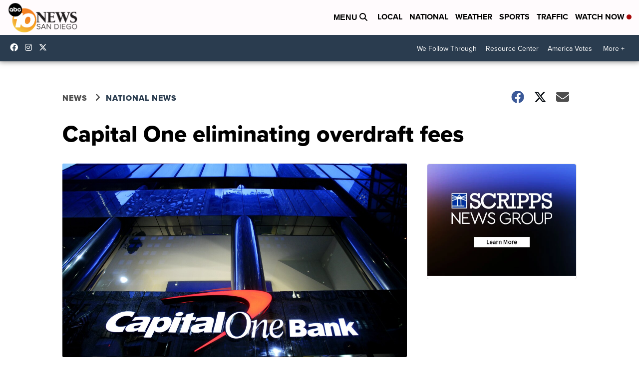

--- FILE ---
content_type: application/javascript; charset=utf-8
request_url: https://fundingchoicesmessages.google.com/f/AGSKWxUbsnneVJ5iDl6F10RLkhu7KnzwwgpU_Yd5gdDFm-UxSja89zTnIefi4kcdhyJBTF1SSNK1htnUkW25-YrQYuH9Dbt1_EpTKsexF-EtBAiyP4hOO3OxNwZfqt8b-U4jh5u-jwOWnsS41r8-WaAzrZ1YS1B7h0DwvgbwOJFRoNrU9tvcYKK1KhgXWWMF/__ad_square.?handler=ads&/components/ads_/dfp_overlay./paytmscripts.js
body_size: -1292
content:
window['2a2a8b69-262d-4447-afc5-e1ad9780c31b'] = true;